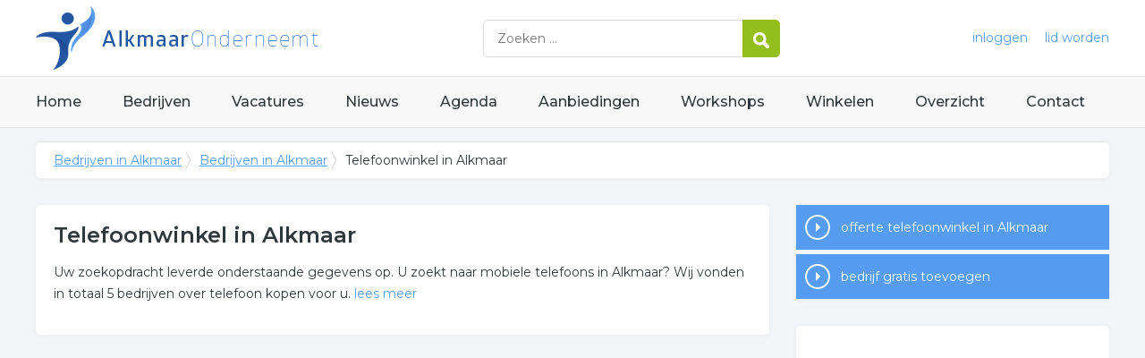

--- FILE ---
content_type: text/html; charset=utf-8
request_url: https://www.alkmaaronderneemt.nl/bedrijven/telefoonwinkel-alkmaar
body_size: 3843
content:


<!DOCTYPE HTML>

<html lang="nl">
<head>
    <meta http-equiv="content-type" content="text/html; charset=utf-8">
        <title>Telefoonwinkel in Alkmaar, overzicht van 5 bedrijven over telefoonwinkel in Alkmaar</title>
    <meta name="description" content="Telefoonwinkel in Alkmaar, compleet overzicht van telefoonwinkel in Alkmaar. Klik hier voor alle informatie over telefoonwinkel bedrijven.">
    <meta name="keywords" content="Alkmaar, mobiele telefoons, telefoon kopen, telefoon, communicatiewinkel, telefoonwinkel">
    <meta property="og:title" content="Telefoonwinkel in Alkmaar, overzicht van 5 bedrijven over telefoonwinkel in Alkmaar"> 
    <meta property="og:description" content="Telefoonwinkel in Alkmaar, compleet overzicht van telefoonwinkel in Alkmaar. Klik hier voor alle informatie over telefoonwinkel bedrijven.">
    <meta property="og:locale" content="nl_NL">
    <meta property="og:url" content="https://www.alkmaaronderneemt.nl/bedrijven/telefoonwinkel-alkmaar">
    <meta property="og:site_name" content="Alkmaaronderneemt">
    <meta property="og:type" content="article">
    <meta property="og:image" content="https://www.alkmaaronderneemt.nl/images/alkmaar.png">
    <meta name="twitter:card" content="summary">
    <meta name="twitter:site" content="@onderneemtgroep">
    <link rel="shortcut icon" href="/favicon.png" type="image/x-icon">
    <meta name="viewport" content="width=device-width, initial-scale=1.0">
    <meta name="robots" content="All" />
    <meta name="author" content="nlonderneemt bv">
    <link href="/css/compressed.alkmaar.css" rel="stylesheet" type="text/css" media="screen">
    
    <link rel="alternate" title="nieuws feed" type="application/rss+xml" href="https://www.alkmaaronderneemt.nl/rss/nieuws.rss" />
    <link rel="alternate" title="bedrijven feed" type="application/rss+xml" href="https://www.alkmaaronderneemt.nl/rss/bedrijven.rss">
    <link rel="alternate" title="vacature feed" type="application/rss+xml" href="https://www.alkmaaronderneemt.nl/rss/vacatures.rss">
    <link rel="canonical" href="https://www.alkmaaronderneemt.nl/bedrijven/telefoonwinkel-alkmaar">
    
    <link rel="amphtml" href="https://www.alkmaaronderneemt.nl/bedrijven/telefoonwinkel-alkmaar.amp">
    
    <!--[if lt IE 9]>
	    <script src="https://html5shiv.googlecode.com/svn/trunk/html5.js"></script>
    <![endif]-->
    <script>
        (adsbygoogle = window.adsbygoogle || []).push({
            google_ad_client: "ca-pub-2253200235204770",
            enable_page_level_ads: true
        });
    </script>
</head>

<body itemscope itemtype="http://schema.org/WebPage">
    <header>
        <div class="container">
            <a href="/" class="logo">Bedrijven in Alkmaar</a>
            <form action="/zoeken" method="post">
                <input name="keyword" id="keyword" placeholder="Zoeken ..." type="text" class="clear" />
                <button class="button">
                    <img src="/images/icon-search.png" alt="Zoeken" />
                </button>
            </form>
            <div class="headerlinks">
                
                <a href="/inloggen" rel="nofollow" class="inloggen">inloggen</a>
				<a href="/aanmelden" rel="nofollow" class="lid-worden">lid worden</a>
                
            </div>
            <span class="toggle-nav">&#9776;</span>
        </div>
    </header>

    <nav>
        <div class="container">
            <ul>
                <li><a href="/" class="home">Home</a></li>
                <li><a href="/bedrijven">Bedrijven</a></li>
                <li><a href="/vacatures">Vacatures</a></li>
                <li><a href="/nieuws">Nieuws</a></li>
                <li><a href="/agenda">Agenda</a></li>
                <li><a href="/aanbiedingen">Aanbiedingen</a></li>
                <li><a href="/workshops">Workshops</a></li>
                <li><a href="/winkelen">Winkelen</a></li>
                <li><a href="/sitemap">Overzicht</a></li>
                <li><a href="/contact">Contact</a></li>
            </ul>
        </div>
    </nav>

    <div id="content" class="container clearfix">
        <div id="breadcrumb" itemprop="breadcrumb">
            
                <ul>
					<li><a href="/">Bedrijven in Alkmaar</a></li>
					<li><a href="/bedrijven">Bedrijven in Alkmaar</a></li>
                    <li>Telefoonwinkel in Alkmaar</li>
				</ul>

        </div>

        <div id="column-full">
            <article>
                
    <div id="companiesintro" class="block">
        <h1>Telefoonwinkel in Alkmaar</h1><p>Uw zoekopdracht leverde onderstaande gegevens op. U zoekt naar mobiele telefoons in Alkmaar? Wij vonden in totaal 5 bedrijven over  telefoon kopen voor u. <a class="expand">lees meer</a></p><div class="expandable"><h2>Meer over telefoonwinkel</h2><p>Onderstaand vindt u een overzicht van alle  telefoon kopen gerelateerde bedrijven in de omgeving van Alkmaar.</p><p>Voor meer informatie of contactgegevens betreffende  telefoon klikt u op betreffende item. Tevens wordt er een kaart getoond met de locatie van de onderneming uit de categorie  telefoon in Alkmaar.</p><h2>Meer bedrijven in Alkmaar</h2><p>Wij vonden meer informatie over telefoonwinkel. De volgende trefwoorden vallen ook onder deze bedrijven rubriek: <ul id="keywords"><li><a href="/trefwoord/mobiele-telefoons-alkmaar">mobiele telefoons</a></li><li><a href="/trefwoord/telefoon-kopen-alkmaar">telefoon kopen</a></li><li><a href="/trefwoord/telefoon-alkmaar">telefoon</a></li><li><a href="/trefwoord/communicatiewinkel-alkmaar">communicatiewinkel</a></li><li><a href="/trefwoord/telefoonwinkel-alkmaar">telefoonwinkel</a></li></ul>.</p></div>
    </div>
        <p class="adblock"><!-- NL responsive -->
<ins class="adsbygoogle"
     style="display:block"
     data-ad-client="ca-pub-2253200235204770"
     data-ad-slot="7706392267"
     data-ad-format="auto"></ins>
<script>
(adsbygoogle = window.adsbygoogle || []).push({});
</script></p><div id="freecompanies" class="block"><h2 class="title">Alle  telefoonwinkel bedrijven in Alkmaar</h2><ul class="companies freecompanies"><li><p class="title"><a href="/bedrijf/bouwman-t-h-o-d-n-the-phone-house-107254">Bouwman t.h.o.d.n. The Phone House</a></p><p class="contact">, Europaboulevard 337, 1825 RK in ALKMAAR</p></li><li><p class="title"><a href="/bedrijf/debitel-shop-90938">debitel shop</a></p><p class="contact">tel. 072-5205380, Langestraat 23, 1811 JA in ALKMAAR</p></li><li><p class="title"><a href="/bedrijf/orange-shop-alkmaar-84231">Orange Shop Alkmaar</a></p><p class="contact">tel. 072-5111394, Payglop 23, 1811 HM in ALKMAAR</p></li><li><p class="title"><a href="/bedrijf/telus-telecom-167313">Telus Telecom</a></p><p class="contact">, Stationsweg 78, 1851 LM in Heiloo</p></li><li><p class="title"><a href="/bedrijf/unicom-alkmaar-amersfoort-b-v-97392">Unicom Alkmaar Amersfoort B.V.</a></p><p class="contact">tel. 072-5116508, Langestraat 26, 1811 JG in ALKMAAR</p></li></ul><p>Meer <a href="/bedrijven/telefoonwinkel-alkmaar/meer">telefoonwinkel bedrijven in Alkmaar</a></p></div>


            </article>
        </div>
        <div id="sidebar">
            
				<div id="actions" class="block">
					<ul>
						<li><a href="/offerte/telefoonwinkel-alkmaar" class="button quote">offerte telefoonwinkel in Alkmaar</a></li>
						<li><a href="/aanmelden" class="button addcompany" rel="nofollow">bedrijf gratis toevoegen</a></li>
					</ul>
                </div>
                
                

				<div id="adblock" class="block adblock">
					<!-- NL responsive -->
<ins class="adsbygoogle"
     style="display:block"
     data-ad-client="ca-pub-2253200235204770"
     data-ad-slot="7706392267"
     data-ad-format="auto"></ins>
<script>
(adsbygoogle = window.adsbygoogle || []).push({});
</script>
				</div>

        </div>
    </div>


    <footer>
        <div class="container clearfix">
            <ul class="column">
                <li class="head">Bedrijven</li>
                <li><a href="/bedrijven">Bedrijven in Alkmaar</a></li>
                <li><a href="/bedrijven/nieuw">Nieuwe bedrijven</a></li>
                <li><a href="/bedrijven/actief">Meest actieve bedrijven</a></li>
            </ul>
            <ul class="column">
                <li class="head">Overzichten</li>
                <li><a href="/aanbiedingen">Aanbiedingen in Alkmaar</a></li>
                <li><a href="/agenda">Agenda in Alkmaar</a></li>
                <li><a href="/nieuws">Nieuws uit Alkmaar</a></li>
                <li><a href="/vacatures">Vacatures in Alkmaar</a></li>
            </ul>
            <ul class="column">
                <li class="head">In de buurt</li>
                <li><a href="https://www.castricumonderneemt.nl" target="_blank" rel="nofollow">Bedrijven in Castricum</a></li><li><a href="https://www.heerhugowaardonderneemt.nl" target="_blank" rel="nofollow">Bedrijven in Heerhugowaard</a></li><li><a href="https://www.hoornonderneemt.nl" target="_blank" rel="nofollow">Bedrijven in Hoorn</a></li><li><a href="https://www.purmerendonderneemt.nl" target="_blank" rel="nofollow">Bedrijven in Purmerend</a></li>
            </ul>
            <ul class="column">
                <li class="head">Contact</li>
                <li><a href="/contact" rel="nofollow">Contact opnemen</a></li>
                <li><a href="/aanmelden" rel="nofollow">Gratis lid worden</a></li>
            </ul>
            <a href="/aanmelden" class="banner" rel="nofollow">gratis lid worden</a>
        </div>
    </footer>

    <div id="footerbar">
        <ul class="container">
            <li><a href="/">Home</a></li>
            <li><a href="/zoeken" rel="nofollow">Zoeken</a></li>
            <li><a href="/sitemap">Sitemap</a></li>
            <li><a href="/rss" rel="nofollow">Rss Feeds</a></li>
            <li><a href="/links">Links</a></li>
            <li><a href="/privacy" rel="nofollow">Privacy</a></li>
            <li><a href="/inloggen" rel="nofollow">Inloggen</a></li>
            <li><a href="/contact" rel="nofollow">Contact</a></li>
        </ul>
    </div>

    <script type="text/javascript" src="https://ajax.aspnetcdn.com/ajax/jQuery/jquery-3.4.1.min.js"></script>
    <script type="text/javascript" src="https://ajax.aspnetcdn.com/ajax/jquery.migrate/jquery-migrate-3.0.0.min.js"></script>
    <script type="text/javascript" src="https://ajax.aspnetcdn.com/ajax/jquery.ui/1.12.1/jquery-ui.min.js"></script>

    
    <script type="text/javascript" src="https://maps.googleapis.com/maps/api/js?key=AIzaSyCztOcjX4rsObGZu66dNLztPXNpvouzSFA&amp;callback=initMap"></script>
    
    <script type="text/javascript" src="/js/compressed.js"></script>
    
    <!-- Google Analytics -->
    <script>
        (function (i, s, o, g, r, a, m) {
        i['GoogleAnalyticsObject'] = r; i[r] = i[r] || function () {
            (i[r].q = i[r].q || []).push(arguments)
        }, i[r].l = 1 * new Date(); a = s.createElement(o),
            m = s.getElementsByTagName(o)[0]; a.async = 1; a.src = g; m.parentNode.insertBefore(a, m)
        })(window, document, 'script', '/js/google-analytics.js', 'ga');

        ga('create', 'UA-7534329-33', 'auto');
        ga('send', 'pageview');
    </script>
    <!-- End Google Analytics -->
    <script async src="//pagead2.googlesyndication.com/pagead/js/adsbygoogle.js"></script>
    <!-- Go to www.addthis.com/dashboard to customize your tools -->
    <script type="text/javascript" src="//s7.addthis.com/js/300/addthis_widget.js#pubid=nederlandonderneemt"></script>
</body>
</html>


--- FILE ---
content_type: text/html; charset=utf-8
request_url: https://www.google.com/recaptcha/api2/aframe
body_size: 267
content:
<!DOCTYPE HTML><html><head><meta http-equiv="content-type" content="text/html; charset=UTF-8"></head><body><script nonce="IuHkfMmy5VCXn-coXcr6Nw">/** Anti-fraud and anti-abuse applications only. See google.com/recaptcha */ try{var clients={'sodar':'https://pagead2.googlesyndication.com/pagead/sodar?'};window.addEventListener("message",function(a){try{if(a.source===window.parent){var b=JSON.parse(a.data);var c=clients[b['id']];if(c){var d=document.createElement('img');d.src=c+b['params']+'&rc='+(localStorage.getItem("rc::a")?sessionStorage.getItem("rc::b"):"");window.document.body.appendChild(d);sessionStorage.setItem("rc::e",parseInt(sessionStorage.getItem("rc::e")||0)+1);localStorage.setItem("rc::h",'1769307105842');}}}catch(b){}});window.parent.postMessage("_grecaptcha_ready", "*");}catch(b){}</script></body></html>

--- FILE ---
content_type: text/css; charset=utf-8
request_url: https://www.alkmaaronderneemt.nl/css/compressed.alkmaar.css
body_size: 8345
content:
 @import url('https://fonts.googleapis.com/css?family=Montserrat:400,500,600,700');html{font-family:sans-serif;-ms-text-size-adjust:100%;-webkit-text-size-adjust:100%} body{margin:0} article,aside,details,figcaption,figure,footer,header,hgroup,main,nav,section,summary{display:block} audio,canvas,progress,video{display:inline-block;vertical-align:baseline} audio:not([controls]){display:none;height:0} [hidden],template{display:none} a{background:transparent} a:active,a:hover{outline:0} abbr[title]{border-bottom:1px dotted} b,strong{font-weight:bold} dfn{font-style:italic} h1{font-size:2em;margin:0.67em 0} mark{background:#ff0;color:#000} small{font-size:80%} sub,sup{font-size:75%;line-height:0;position:relative;vertical-align:baseline} sup{top:-0.5em} sub{bottom:-0.25em} img{border:0} svg:not(:root){overflow:hidden} figure{margin:1em 40px} hr{-moz-box-sizing:content-box;box-sizing:content-box;height:0} pre{overflow:auto} code,kbd,pre,samp{font-family:monospace,monospace;font-size:1em} button,input,optgroup,select,textarea{color:inherit;font:inherit;margin:0} button{overflow:visible} button,select{text-transform:none} button,html input[type="button"],input[type="reset"],input[type="submit"]{-webkit-appearance:button;cursor:pointer} button[disabled],html input[disabled]{cursor:default} button::-moz-focus-inner,input::-moz-focus-inner{border:0;padding:0} input{line-height:normal} input[type="checkbox"],input[type="radio"]{box-sizing:border-box;padding:0} input[type="number"]::-webkit-inner-spin-button,input[type="number"]::-webkit-outer-spin-button{height:auto} input[type="search"]{-webkit-appearance:textfield;-moz-box-sizing:content-box;-webkit-box-sizing:content-box;box-sizing:content-box} input[type="search"]::-webkit-search-cancel-button,input[type="search"]::-webkit-search-decoration{-webkit-appearance:none} fieldset{border:1px solid #c0c0c0;margin:0 2px;padding:0.35em 0.625em 0.75em} legend{border:0;padding:0} textarea{overflow:auto} optgroup{font-weight:bold} table{border-collapse:collapse;border-spacing:0} td,th{padding:0} /**
 * Featherlight - ultra slim jQuery lightbox
 * Version 1.5.0 - http://noelboss.github.io/featherlight/
 *
 * Copyright 2016, Noël Raoul Bossart (http://www.noelboss.com)
 * MIT Licensed.
**/
@media all{.featherlight{display:none;position:fixed;top:0;right:0;bottom:0;left:0;z-index:2147483647;text-align:center;white-space:nowrap;cursor:pointer;background:#333;background:rgba(0,0,0,0)}.featherlight:last-of-type{background:rgba(0,0,0,.8)}.featherlight:before{content:'';display:inline-block;height:100%;vertical-align:middle;margin-right:-.25em}.featherlight .featherlight-content{position:relative;text-align:left;vertical-align:middle;display:inline-block;overflow:auto;padding:25px 25px 0;border-bottom:25px solid transparent;margin-left:5%;margin-right:5%;max-height:95%;background:#fff;cursor:auto;white-space:normal}.featherlight .featherlight-inner{display:block}.featherlight .featherlight-close-icon{position:absolute;z-index:9999;top:0;right:0;line-height:25px;width:25px;cursor:pointer;text-align:center;font-family:Arial,sans-serif;background:#fff;background:rgba(255,255,255,.3);color:#000}.featherlight .featherlight-image{width:100%}.featherlight-iframe .featherlight-content{border-bottom:0;padding:0}.featherlight iframe{border:0}.featherlight *{-webkit-box-sizing:border-box;-moz-box-sizing:border-box;box-sizing:border-box}}@media only screen and (max-width:1024px){.featherlight .featherlight-content{margin-left:10px;margin-right:10px;max-height:98%;padding:10px 10px 0;border-bottom:10px solid transparent}}

/**
 * Featherlight Gallery – an extension for the ultra slim jQuery lightbox
 * Version 1.5.0 - http://noelboss.github.io/featherlight/
 *
 * Copyright 2016, Noël Raoul Bossart (http://www.noelboss.com)
 * MIT Licensed.
**/
@media all{.featherlight-next,.featherlight-previous{display:block;position:absolute;top:25px;right:25px;bottom:0;left:80%;cursor:pointer;-webkit-touch-callout:none;-webkit-user-select:none;-khtml-user-select:none;-moz-user-select:none;-ms-user-select:none;user-select:none;background:rgba(0,0,0,0)}.featherlight-previous{left:25px;right:80%}.featherlight-next:hover,.featherlight-previous:hover{background:rgba(255,255,255,.25)}.featherlight-next span,.featherlight-previous span{display:none;position:absolute;top:50%;left:5%;width:82%;text-align:center;font-size:80px;line-height:80px;margin-top:-40px;text-shadow:0 0 5px #fff;color:#fff;font-style:normal;font-weight:400}.featherlight-next span{right:5%;left:auto}.featherlight-next:hover span,.featherlight-previous:hover span{display:inline-block}.featherlight-loading .featherlight-next,.featherlight-loading .featherlight-previous{display:none}}@media only screen and (max-device-width:1024px){.featherlight-next:hover,.featherlight-previous:hover{background:0 0}.featherlight-next span,.featherlight-previous span{display:block}}@media only screen and (max-width:1024px){.featherlight-next,.featherlight-previous{top:10px;right:10px;left:85%}.featherlight-previous{left:10px;right:85%}.featherlight-next span,.featherlight-previous span{margin-top:-30px;font-size:40px}}::-moz-selection{background:#333;color:#fff !important;text-shadow:none} ::selection{background:#333;color:#fff !important;text-shadow:none} hr{display:block;height:1px;border:0;border-top:1px solid #ccc;margin:1em 0;padding:0} audio,canvas,img,svg,video{vertical-align:middle} fieldset{border:0;margin:0;padding:0} textarea{resize:vertical} .hidden{display:none !important;visibility:hidden} .visuallyhidden{border:0;clip:rect(0 0 0 0);height:1px;margin:-1px;overflow:hidden;padding:0;position:absolute;width:1px} .visuallyhidden.focusable:active,.visuallyhidden.focusable:focus{clip:auto;height:auto;margin:0;overflow:visible;position:static;width:auto} .invisible{visibility:hidden} .clearfix:before,.clearfix:after{content:" ";display:table} .clearfix:after{clear:both} @media only screen and (min-width:35em){} @media print,(-o-min-device-pixel-ratio:5/4),(-webkit-min-device-pixel-ratio:1.25),(min-resolution:120dpi){} @media print{*{background:transparent !important;color:#000 !important;box-shadow:none !important;text-shadow:none !important} a, a:visited{text-decoration:underline} a[href]:after{content:" (" attr(href) ")"} abbr[title]:after{content:" (" attr(title) ")"} a[href^="#"]:after, a[href^="javascript:"]:after{content:""} pre, blockquote{border:1px solid #999;page-break-inside:avoid} thead{display:table-header-group} tr, img{page-break-inside:avoid} img{max-width:100% !important} p, h2, h3{orphans:3;widows:3} h2, h3{page-break-after:avoid} } html{font-size:62.5%} body{font-size:1.5em;line-height:1.6;font-weight:400} h1,h2,h3,h4,h5,h6{margin-top:0;margin-bottom:2rem;font-weight:300} h1{font-size:4.0rem;line-height:1.2} h2{font-size:3.6rem;line-height:1.25} h3{font-size:3.0rem;line-height:1.3} h4{font-size:2.4rem;line-height:1.35} h5{font-size:1.8rem;line-height:1.5} h6{font-size:1.5rem;line-height:1.6;letter-spacing:0} html,body{width:100%;height:100%} body{background:#f4f5f8 top center no-repeat;font-family:'Montserrat',sans-serif;color:#30373a;font-size:1.4rem;font-weight:400;line-height:175%} ul{list-style:none;margin:0;padding:0} input,select,textarea{color:#555} input,textarea,select{margin:1px;border:1px solid #aaa;padding:5px} input,select{width:355px} textarea{width:355px} input[type="checkbox"]{border:none;width:15px} label,.label{display:inline-block;width:220px} td label,td .label{display:inline;width:auto;margin-right:15px} .label.long{width:400px;overflow:hidden;text-overflow:ellipsis;white-space:nowrap} .button,.button.inverted:hover{display:inline-block;padding:0 10px;font-weight:normal;line-height:36px;height:36px;text-align:left;text-decoration:none;cursor:pointer;color:#fff;background:#94be1c;border:1px solid #94be1c;min-width:150px} .button:hover,.button.inverted{color:#fff;border-color:#ffb612;background:#ffb612} input.button{width:170px;line-height:normal !important} legend{font-size:1.3em;margin-bottom:10px} img,iframe{max-width:100%} h1{font-weight:600;font-size:2.8rem;margin:0 0 15px 0} h2{font-weight:600;font-size:2.4rem;margin:0 0 15px 0} h3{font-weight:600;color:#30373a;font-size:2rem;margin:0 0 10px 0} h4{font-weight:600;color:#30373a;font-size:1.8rem;margin:0 0 10px 0} .title{font-weight:600;color:#30373a;font-size:2.8rem;margin:0 0 15px 0} a{color:#569cf3} a:hover{color:#ca052d} a:hover img{opacity:0.8} article ul{list-style:disc;margin:10px 20px} article form{background:none;padding:20px 0px;clear:both} article form p{clear:both} article fieldset{border:none;padding:0px} article legend{} article .small{font-size:1.2rem;color:#777} .breadcrumb{border-bottom:1px solid #ddd;font-size:.9em} .container{width:1200px;margin:0 auto;clear:both} .container::before,.container::after{content:" ";display:table} .innercontainer{width:960px;margin:0 auto;clear:both} .clickable{cursor:pointer} .pull-right{float:right} .pull-left{float:left} .adblock{float:none;text-align:center;margin:0 0 30px 0 } #content form{border:1px solid #ddd;background-color:#fff;padding:20px} .info{border:1px solid #ddd;background-color:#f5f5f5;padding:10px;font-weight:normal;clear:both } form .info{border-color:#ccc;background-color:#fff} .error{border:1px solid #ddd;margin-bottom:10px;background-color:#f5f5f5 !important;color:#f00;padding:10px;font-weight:bold} form .error{background-color:#fff !important} .expand{cursor:pointer} .expandable{height:0;overflow:hidden } .clear{clear:both} header{height:85px;background:#fff;border-bottom:1px solid #e5e5e5} header a.logo{height:75px;display:inline-block;text-indent:-999px;overflow:hidden;width:500px;background:center left no-repeat url('/images/logo/alkmaar.png');float:left;margin-top:5px} header form{float:left;width:330px;border:1px solid #d9dbdc;margin-top:22px;display:inline-block;border-radius:5px} header form input{border:none;width:250px;padding:0 10px;height:40px;color:#30373a;float:left;margin:0;margin-left:5px } header form .button{min-width:0px;float:right;margin:-1px -1px -1px 0;padding:0;width:42px;line-height:42px;height:42px;text-align:center;border-top-right-radius:5px;border-bottom-right-radius:5px} header .headerlinks{float:right;line-height:85px} header .headerlinks a{text-decoration:none;margin-left:15px;color:#569cf3} header .headerlinks a:hover{text-decoration:none;color:#ca052d} header.small{height:50px;background:#fff;border-bottom:1px solid #e5e5e5} header.small a.logo{float:none;max-width:100%;background:top left no-repeat url('/images/logo/small/alkmaar.png');height:36px;width:290px;margin-top:8px} header.small .headerlinks{float:right;line-height:50px} .toggle-nav{display:none;cursor:pointer;user-select:none;background:#1C56A1;color:#fff;font-size:1.7rem;position:absolute;top:23px;right:1.5%;text-align:center;width:36px;line-height:36px} .toggle-nav:hover,.toggle-nav.active{color:#fff;background:#569cf3} nav{background:#f9f9f9;border-bottom:1px solid #e5e5e5} nav ul{list-style:none;display:block;clear:both;font-weight:500 } nav li{display:inline-block;margin:0} nav li a{text-decoration:none;font-size:1.6rem;color:#30373a;height:56px;line-height:56px;display:block;font-weight:500;margin-right:42px} nav li:last-child a{margin-right:0} nav li a:hover{color:#ca052d } footer{background:#fff;padding:30px 0;border-top:1px solid #e5e5e5;border-bottom:1px solid #e5e5e5} footer ul{list-style:none} footer li{line-height:225%} footer a{text-decoration:none} footer a:hover{text-decoration:underline} footer ul.column{width:20%;float:left;padding-bottom:30px} footer ul.column li.head{font-size:1.6rem;margin-bottom:5px;font-weight:600} footer a.banner{float:right;width:190px;margin:20px 0px;padding-top:80px;height:0px;overflow:hidden;background:url('/images/banner-lid-worden.png')} #footerbar{padding:30px 0 30px 0;font-weight:500;font-size:1.3rem} #footerbar ul{list-style:none} #footerbar li{line-height:35px;display:inline-block;margin-right:15px} #footerbar li a{color:#1c56a1;text-decoration:none} #portal .column{width:380px;float:left;margin-top:30px} #portal #column-1{padding-right:20px} #portal #column-2{padding:0px 10px} #portal #column-3{padding-left:20px} #portal .block,#content .block{background:#fff;margin-bottom:30px;padding:20px;border-radius:5px;box-shadow:0px 1px 5px 2px rgba(0,0,0,0.025)} #portal .block p.title,#portal .block h2,#portal .block h3,#column-full h1,#sidebar h3,#column-full h2.title{font-size:2.0rem} #column-full h1{font-size:2.4rem} #portal .block ul{list-style:none} #portal .block li{padding-left:36px;margin-bottom:3px;background:url('/images/list-item.png') no-repeat 12px center} #portal .block li.full{padding-left:0px;background:none} #portal .block li a{text-decoration:none;color:#333} #portal .block li a:hover{text-decoration:underline;color:#569cf3} .ui-sortable-placeholder{visibility:visible !important;background:#eee !important;border:1px #d7d7d7 dashed !important} .ui-sortable-placeholder *{visibility:hidden} #portal .block p.title span{float:right;font-size:70%} #portal .block li.meer,#portal #widget-twitter li.meer{background:url('/images/icon-meer.png') no-repeat 0px center;line-height:28px;padding-left:36px;font-weight:500;margin-top:25px} #portal .block li.meer a,#portal #widget-twitter li.meer a{color:#2256a2} #portal .block li.meer a:hover,#portal #widget-twitter li.meer a:hover{color:#96c4fc} .block a.meer{background:url('/images/icon-meer.png') no-repeat 0px center;line-height:28px;padding-left:36px;font-weight:500;display:inline-block;text-decoration:none} #portal #widget-search ul{text-align:center;list-style:none} #keywords{margin:0} #keywords li,#portal #widget-search li{background:none;padding:0;margin:0 10px 10px 0;display:inline-block;font-weight:normal} #keywords a,#portal #widget-search li a{color:#30373a;padding:8px 12px;clear:none;display:block;background:#dfe0e3;text-decoration:none;border-radius:3px} #keywords a:hover,#portal #widget-search li a:hover{color:#fff;background:#777;text-decoration:none} #portal #widget-twitter li{padding:0;background:none;margin-bottom:5px} #portal #widget-twitter li p{margin:0} #portal #widget-twitter li .datum{color:#888;font-size:1.2rem} #portal #widget-twitter li a{color:#569cf3}  #portal #widget-news ul{list-style:none;margin:0 0 15px 0} article #news li,#portal #widget-news li{clear:both} article #news li.month{font-weight:bold;font-size:110%;margin:5px 0px} article #news h3{clear:both} article #news .newsitem,#portal #widget-news .newsitem{clear:both;margin-bottom:15px;list-style:none} article #news li.newsitem{margin-left:-15px} article #news .newsitem img,#portal #widget-news .newsitem img{float:left;margin:5px 10px 10px 0px} article #news .newsitem h4,#portal #widget-news .newsitem h4{margin:0} article #news .newsitem h4 a{text-decoration:none;font-weight:normal;margin:0} article #news .newsitem h4 a:hover{text-decoration:underline} article #news .newsitem p,#portal #widget-news .newsitem p{margin:0} article ul.nolist{list-style:none;margin:0 0 15px 0} article ul.nolist li{} article ul.nolist li .label{display:inline-block;margin-right:15px} #newcategories{background:#569cf3;padding:30px 0 30px 0} #newcategories li{float:left;width:20%;line-height:200%;overflow:hidden;text-overflow:ellipsis;white-space:nowrap} #newcategories li a{text-decoration:none;color:#fff} #newcategories li a:hover{text-decoration:underline} #content #column-full{float:left;width:820px;margin-bottom:30px} #content #sidebar{width:350px;float:right} #content ul.columnlist,#content ul.columnlistwide{margin:0px;list-style:none} #content .columnlist li,#content .columnlistwide li{display:inline-block;width:33%;overflow:hidden;text-overflow:ellipsis;white-space:nowrap} #content .columnlist li.top,#content .columnlistwide li.top{margin-top:10px;padding-top:10px;border-top:1px dotted #ccc;width:100%} #content ul.columnlist ul li{margin:0px} #content ul.columnlist ul li a{font-weight:normal} #content #companies ul,#content #freecompanies ul{list-style:none;margin:0} #content #companies ul li{padding-bottom:15px;margin-bottom:15px} #content #companies ul li:last-child{border-bottom:none;padding-bottom:0;margin-bottom:0} #content #companies ul li{background:#fff;border-bottom:1px solid #e5e5e5} #content #companies ul li.even{} #content #companies ul li p{margin:0 } #content #companies ul li p.title{font-size:1.8rem} #content #companies ul li a{text-decoration:none} #content #companies ul li p.logo{float:right;margin:0 0 15px 15px } #content #companies ul li p.contact{clear:both;font-weight:normal;margin-bottom:10px} #content #companies ul li p.description{margin-bottom:10px } #content #companies ul li p.actions{clear:both} #content #companies ul li p.actions a{margin-right:5px;text-decoration:underline;color:#ffb612} #content #companies ul li p.actions a:hover{color:#569cf3} #content #companies ul li p.actions a.button{text-decoration:none;color:#fff;text-align:center} #content #companies ul li p.actions a.butto:hover{color:#fff} #content #companies ul li:hover,#freecompanies ul li:hover{} #content #freecompanies ul li{padding-bottom:5px;margin-bottom:5px} #content #freecompanies ul li a{text-decoration:none} #content #freecompanies ul li p.title{font-size:1.4rem;margin:0px} #content #freecompanies ul li p{margin:5px 0px} #content #breadcrumb{display:block;margin-bottom:30px;font-weight:300;clear:both;line-height:40px;background:#fff;border-top:1px solid #e5e5e5;padding:0 20px;border-radius:5px;box-shadow:0px 1px 5px 2px rgba(0,0,0,0.025);margin-top:15px} #content #breadcrumb ul{margin:0} #content #breadcrumb ul li{display:inline-block;margin:0px 6px 0px 0px;padding:0px 10px 0px 0px;background:url('/images/breadcrumb-chevron.png') no-repeat center right} #content #breadcrumb ul li:last-child{background:none;font-weight:normal} #sidebar #actions{padding:0;background:none;border:none} #sidebar #actions ul{list-style:none;margin:0px} #sidebar #actions li{margin-bottom:5px} #sidebar #actions li:last-child{margin-bottom:0px} #sidebar #actions li .button{display:block;line-height:50px;height:50px;color:#fff;font-weight:normal;font-size:1.4rem;background:#569cf3 url('/images/icon-actie.png') 10px center no-repeat;padding-left:50px;overflow:hidden;text-overflow:ellipsis;white-space:nowrap;border:0} #sidebar #actions li .button:hover,#sidebar #actions li .button.contact:hover{background-color:#ffb612 !important} #sidebar #actions li .button.contact{background-color:#94be1c}  #sidebar #actions li .button.bestellen{background-color:#ca052d}  #sidebar ul.admin a.button{} #sidebar p.phone{font-size:2rem;font-weight:bold;margin:10px 0px} #sidebar #gmap{height:300px;margin-bottom:10px} #sidebar #gmap.profile{height:150px;margin-bottom:10px} #sidebar #socialmedia p{margin:0} #portal .adblock{margin:0px 45px 15px 45px;float:left;font-size:85%;color:#999} #container .adblock img{border:1px solid #e5e5e5} #content .intro{font-size:1.6rem;font-weight:normal;color:#569cf3} #content .searchform{margin:-20px;border:0;background:#569cf3;color:#fff} #content .searchform .label,#content .searchform label{font-size:1.8rem;font-weight:normal;width:auto} #content .searchform input{font-size:1.8rem;font-weight:normal;display:inline} #content .searchform .button{min-width:0;width:auto;float:right} #content .searchform h2{clear:both;margin-top:10px;color:#fff} #jobs ul{list-style:none;margin:0} #jobs ul li{padding:10px 15px;margin-bottom:5px} #jobs ul li{background:#f4f4f4;border:1px solid #e5e5e5} #jobs ul li.even{background:#dff4ff} #jobs ul li.highlight{padding:15px;border:2px solid #d00;background:none;font-size:120%} #jobs ul li p{margin:0 } #jobs ul li p.title{font-size:120%;margin-bottom:5px} #jobs ul li a{text-decoration:none;margin:0;color:#569cf3} #jobs ul li p.rubriek{font-weight:400} #jobs ul li p.date{font-size:1.2rem } #jobs ul li p.description{font-size:1.3rem} #jobs ul li:hover{background:#fff6d7;border-color:#e5e5e5} #vacaturesamenvatting{list-style:none;margin:15px 0} #vacaturesamenvatting li span{display:inline-block;width:200px} #profile #omschrijving{} #profile #omschrijving.wide{float:none;width:auto} #slideshow{overflow:hidden;height:240px} #slideshow ul{list-style:none;width:1200px;position:relative;margin:0;padding:0} #slideshow li{float:left;margin:0;padding:0;width:320px;text-align:center} #profile p.logo{float:right} #profile ul.image-show{list-style:none;height:280px} #profile ul.image-show li{float:left;width:30%;margin-right:3%} #sitemap .columnlist li.top{float:left;width:33%} #sitemap .columnlist li.top a{font-weight:normal;font-size:1.6rem;text-decoration:none} #sitemap .columnlist li.top a:hover{text-decoration:underline} #sitemap .columnlist li.top ul{margin:5px} #sitemap .columnlist li.top li{display:block;width:100%} #sitemap .columnlist li.top li a{font-weight:300;font-size:1.4rem} #sitemap .columnlist li.top:nth-child(3n+4){clear:both} #kaart #gmap{height:400px;margin-bottom:10px} #review.block{background:#333;color:#fff;border-color:#000 } #review.block p.title{color:#fff;font-size:2.4rem } #review.block p{margin-bottom:0} #review.block .button{float:right;margin-top:-30px;line-height:46px;height:46px;color:#fff;font-weight:normal;font-size:1.6rem;background:#94be1c url('/images/icon-actie.png') 10px center no-repeat;padding-left:50px;overflow:hidden;text-overflow:ellipsis;white-space:nowrap;border:0} #review.block .button:hover{background-color:#ffb612} #reacties h4{font-size:140%;color:#1a528a;border-bott3om:1px solid #ddd;float:left;width:552px;background #f00} #reacties h4 span{font-size:80%;color:#888} #reacties .rating{float:right} #reacties p{clear:both} #reacties p.small{margin-top:-10px} #content #besteloptieform{border:0;padding:0} #besteloptieform .besteloptie{border:1px solid #eee;border-bottom:1px solid #eee;margin-bottom:15px;padding:15px;font-size:12px} #besteloptieform .besteloptie::after{content:"";clear:both;display:table} #besteloptieform .besteloptie .omschrijving{float:left;width:65%} #besteloptieform .besteloptie h3{font-size:18px;margin:0;color:#569cf3} #besteloptieform .besteloptie p{margin:0} #besteloptieform .besteloptie .bestelaantal{float:left;width:20%} #besteloptieform .besteloptie .bestelaantal button{border-radius:15px;border:1px solid #eee;background:#f1f1f1;font-weight:600;font-size:18px;width:28px;height:28px;text-align:center;padding:0;margin:0} #besteloptieform .besteloptie input{text-align:center;font-size:14px;font-weight:500;width:32px;height:30px;-moz-appearance:textfield} #besteloptieform .besteloptie input::-webkit-outer-spin-button,#besteloptieform .besteloptie input::-webkit-inner-spin-button{-webkit-appearance:none;-moz-appearance:none;appearance:none;margin:0} #besteloptieform .besteloptie .prijs{float:left;width:14%;font-size:18px;font-weight:bold;text-align:right;margin-top:10px} #besteloptieform .besteloptie .prijs.tekst{font-size:12px} #besteloptieform .bezorgmoment input{width:100px} #besteloptieform .bezorgmoment select{width:60px} #formbewerkbestelpagina label{width:auto;margin-left:5px} #formbewerkbestelpagina table{width:100%;margin-bottom:15px} #formbewerkbestelpagina .delete,#formbewerkbestelpagina .itemomhoog,#formbewerkbestelpagina .itemomlaag{display:inline-block;width:20px;line-height:20px;font-weight:bold;background:#ccc;color:#000;text-decoration:none;text-align:center } #formbewerkbestelpagina table tr:first-child a.itemomhoog{display:none} #formbewerkbestelpagina table tr:last-child a.itemomlaag{display:none} #formbewerkbestelpagina .delete{color:#fff;background:#ca052d;margin-left:5px} article ul.ratingbuttons{list-style:none;margin:0px;margin-bottom:30px} article ul.ratingbuttons li{display:inline-block;width:9%;text-align:center;font-weight:normal} article ul.ratingbuttons input{width:auto} article ul.ratingbuttons label{width:auto;display:block} #container .rating{display:block;float:left;width:96px;padding-top:22px;height:0px;overflow:hidden;background:url(/images/rating-stars.png) no-repeat} #container .r10{background-position:0 -110px} #container .r9{background-position:0 -110px} #container .r8{background-position:0 -88px} #container .r7{background-position:0 -88px} #container .r6{background-position:0 -66px} #container .r5{background-position:0 -66px} #container .r4{background-position:0 -44px} #container .r3{background-position:0 -44px} #container .r2{background-position:0 -22px} #container .r1{background-position:0 -22px} #container .r0{background-position:0 0} #container ul li .ratingsmall{display:block;float:right;width:48px;padding-top:11px;margin-top:5px;height:0px;overflow:hidden;background:url(/images/rating-stars-small.png) no-repeat} #container ul li .ratingsmall .r10{background-position:0 -55px} #container ul li .ratingsmall .r9{background-position:0 -55px} #container ul li .ratingsmall .r8{background-position:0 -44px} #container ul li .ratingsmall .r7{background-position:0 -44px} #container ul li .ratingsmall .r6{background-position:0 -33px} #container ul li .ratingsmall .r5{background-position:0 -33px} #container ul li .ratingsmall .r4{background-position:0 -22px} #container ul li .ratingsmall .r3{background-position:0 -22px} #container ul li .ratingsmall .r2{background-position:0 -11px} #container ul li .ratingsmall .r1{background-position:0 -11px} #container ul li .ratingsmall .r0{background-position:0 0} a,a:hover img,.button:hover{-webkit-transition:all 0.4s ease;-moz-transition:all 0.4s ease;-o-transition:all 0.4s ease;transition:all 0.4s ease} .flexslider a{-webkit-transition:all 0s ease;-moz-transition:all 0s ease;-o-transition:all 0s ease;transition:all 0s ease} .featherlight-next:hover,.featherlight-previous:hover{background:rgba(0,0,0,0.5)} .featherlight-next:hover span,.featherlight-previous:hover span{font-size:25px;line-height:25px;margin-top:-12.5px;color:#fff} .featherlight .featherlight-close{font-size:25px;font-weight:bold;top:3px;right:3px} @media screen and (min-width:1120px){.hidemobile{display:none} } @media screen and (max-width:1120px){.container,.innercontainer{width:96%;padding:0 2%} header form{width:230px} header form input{width:150px} #portal .column{width:31%} #portal #column-1{padding-right:2%} #portal #column-2{padding:0 1%} #portal #column-3{padding-left:2%} #portal .block{width:auto;float:none} nav ul{padding:0 12px} nav li a{padding:0 8px;font-size:1.4rem} #content #column-full{width:62%} #content #sidebar{width:35%;position:inherit !important} } @media screen and (max-width:960px){header .headerlinks{display:none} } @media screen and (max-width:768px){#portal .column,#portal .block{float:none;width:auto} #portal .column{padding:0 !important} #newcategories li,footer ul.column{width:50%} header{height:170px} header form{float:none;width:100%} header form input{width:75%} #content #column-full,#content #sidebar{float:none;width:100%} #sidebar{position:inherit !important} #review.block .button{float:none;display:block;margin-top:30px} .toggle-nav{display:block} nav ul{display:none;padding:0} nav ul.active{display:block} nav li{display:inline-block;width:49%} nav li a{padding:0 20px;font-size:1.8rem} #breadcrumb{margin-top:30px} input,select,textarea{width:auto} #content .searchform .button{float:none} article .adblock{overflow:hidden} } @media screen and (max-width:600px){header{height:145px} header a.logo{float:none;max-width:100%;background:top left no-repeat url('/images/logo/small/alkmaar.png');height:36px;width:290px} header form{margin-top:15px} } @media screen and (min-width:768px) and (max-width:989px){} @media screen and (max-width:320px){} 

--- FILE ---
content_type: text/plain
request_url: https://www.google-analytics.com/j/collect?v=1&_v=j102&a=1606815465&t=pageview&_s=1&dl=https%3A%2F%2Fwww.alkmaaronderneemt.nl%2Fbedrijven%2Ftelefoonwinkel-alkmaar&ul=en-us%40posix&dt=Telefoonwinkel%20in%20Alkmaar%2C%20overzicht%20van%205%20bedrijven%20over%20telefoonwinkel%20in%20Alkmaar&sr=1280x720&vp=1280x720&_u=IEBAAEABAAAAACAAI~&jid=749103007&gjid=2024373527&cid=533439251.1769307105&tid=UA-7534329-33&_gid=884099416.1769307105&_r=1&_slc=1&z=607324228
body_size: -287
content:
2,cG-1H7PGJ798X